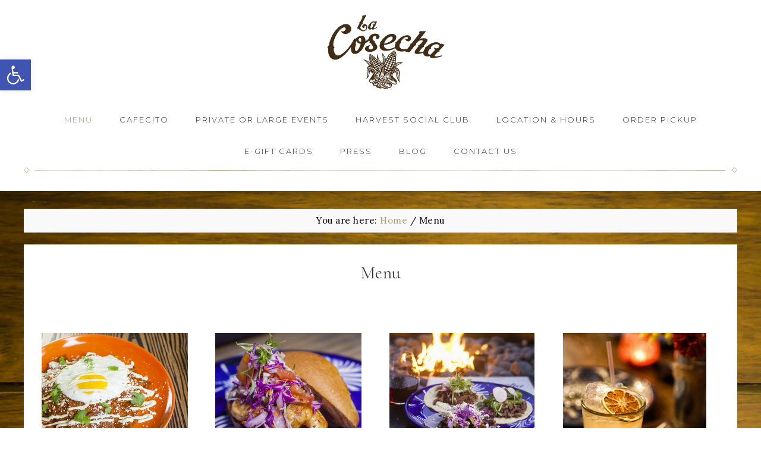

--- FILE ---
content_type: text/css
request_url: http://lacosechasacramento.com/wp-content/plugins/foodpress/assets/css/foodpress_styles.css?ver=50184b9583b6174be36df45661a018d5
body_size: 10467
content:
/*
	Default FoodPress Theme
	@version 1.4
*/

/*-- General styles go here --*/
	.marl20{margin-left:20px}
	.mart5{margin-top:5px} .mart10{margin-top:10px} .mart15{margin-top:15px} .mart20{margin-top:20px} .mart25{margin-top:25px} .mart30{margin-top:30px} .mart40{margin-top:40px} .mart50{margin-top:50px}
	.marb5{margin-bottom:5px} .marb10{margin-bottom:10px} .marb15{margin-bottom:15px} .marb20{margin-bottom:20px} .marb25{margin-bottom:25px} .marb30{margin-bottom:30px} .marb35{margin-bottom:35px} .marb40{margin-bottom:40px} .marb45{margin-bottom:45px} .marb50{margin-bottom:50px}
	.padb5{padding-bottom:5px} .padb10{padding-bottom:10px} .padb15{padding-bottom:15px} .padb20{padding-bottom:20px} .padb25{padding-bottom:25px} .padb30{padding-bottom:30px} .padb40{padding-bottom:40px} .padb50{padding-bottom:50px}
	.padt5{padding-top:5px} .padt10{padding-top:10px} .padt15{padding-top:15px} .padt20{padding-top:20px} .padt25{padding-top:25px} .padt30{padding-top:30px} .padt40{padding-top:40px} .padt50{padding-top:50px} .padt60{padding-top:60px}
	.pad5{padding:5px} .pad10{padding:10px} .pad15{padding:15px} .pad20{padding:20px} .pad25{padding:25px}
	.marl10{margin-left: 10px;}

	.tac{text-align:center}
	.fs18{font-size:18px}
	.fs24{font-size:24px}
	.fs30{font-size:30px}
	.fs90{font-size:90px}
	.fs72{font-size:72px}
	.lhe22{line-height:22px}
	.lhe24{line-height:24px}
	.rnd5{-moz-border-radius: 5px;-webkit-border-radius: 5px;border-radius: 5px;}
	.rnd8{-moz-border-radius: 8px;-webkit-border-radius: 8px;border-radius: 8px;}
	.rnd15{-moz-border-radius: 15px;-webkit-border-radius: 15px;border-radius: 15px;}
	.brbox{
		-webkit-box-sizing: border-box; /* Safari/Chrome, other WebKit */
		-moz-box-sizing: border-box;    /* Firefox, other Gecko */
		box-sizing: border-box;
	}
	.foodpress_menu{
		font-family: 'Open Sans', sans-serif;
		font-size:14px; color:#767676;
		background:#fff;
		position: relative;
	}
	.fp_menucard_content.fp_page {	position: relative;	}
	.transish, .tint, .foodpress_menu h2.tint_menu, .fp_icons i,
	.fp_featured_content, .style_ft2 .menu_info, .style_3 .fp_thumbnail,
	.style_ft3 .menu_image, .style_ft4 .menu_image, .foodpress_categories h4, .foodpress_categories h4 span{
		-webkit-transition: all .2s ease;
		-moz-transition: all .2s ease;
		-ms-transition: all .2s ease;
		-o-transition: all .2s ease;
		transition: all .2s ease;
	}
	.foodpress_menu h2.fp_menu_sub_section i, .foodpress_menu h3.dish_type i{
		margin-right: 10px; float: left;
		margin-top: 5px;
	}
	.ffgeo{font-family: georgia}
	.bordb{border-bottom:dashed thin; border-color:#e1e1e1}
	.flr{float:right;}

/* layout */
	.food_items_container {
		position:relative;
		overflow: hidden;
		display: -webkit-flex;
		display: -ms-flexbox;
		display: flex;
		-webkit-flex-wrap: wrap;
		-ms-flex-wrap: wrap;
		flex-wrap: wrap;
		}
	.fp_box.menuItem.c_33.normal_item.style_2 {
		display: -webkit-flex;
		display: -ms-flexbox;
		display: flex;
	}
	.food_items_container p, .fp_single_item_box p{margin:0;}
	.primbg{background-color:#792662;}
	.foodpress_menu .fp_menu_sub_section {
		font-family: 'Open Sans', sans-serif;
		font-weight:300;
		padding:6px 0px;
		margin:0;
		width:100%;
		/*text-indent:10px;*/
		position:relative;
	}
	.foodpress_menu h3.fp_menu_sub_section{	text-indent: 10px; 	}
	.foodpress_menu h2.fp_menu_sub_section.collapsable, .foodpress_menu.clps_dt h3.fp_menu_sub_section.collapsable{cursor: pointer;	}

	.foodpress_menu h3.collapsable .fp_menu_expand{display: none;}
	.foodpress_menu.clps_dt h3 .fp_menu_expand{display: inline-block;}

	.foodpress_menu P{margin-bottom: 0;}
	.foodpress_menu .collapsable h2.tint_menu{cursor:pointer}
	.foodpress_menu .collapsable h2.tint_menu:hover {background-color:#f7f7f7;}
	.foodpress_menu .collapsable .fp_menu_expand{display:inline-block}
	.foodpress_menu .collapsable:hover .fp_menu_expand{opacity:1;}
	h2.collapsed .fp_menu_expand, .foodpress_menu.clps_dt h3.collapsed .fp_menu_expand{background-position:left center}
	.fp_menu_expand{
		opacity:0.4;
		display:none;
		width: 18px;
		height: 25px;
		background: url(../../assets/images/arrows_colps.png) right center no-repeat;
		margin-left: 10px;
	}
	.fp_container{padding-bottom: 20px;}
	.tabbed_menu .fp_container{padding-bottom: 0px;}
	.fp_meal_type_description, .fp_term_description{
		padding-bottom: 10px;
		font-size: 14px;
	}
	.foodpress_menu .menu_last_updated {
	    margin-top: 5px;
	    padding-top: 6px;
	    font-style: normal;
	    border-top: 1px solid #eaeaea;
	    font-weight: 100;
	    color: #e1e1e1;
	}
	/* center align menu style */
		.foodpress_menu.centermenu {text-align: center;}
		.foodpress_menu.centermenu .menuItem.style_1 span.fp_price {float: none; display:table; margin: 5px auto}
		.foodpress_menu.centermenu .menuItem.style_1 a.fp_popTrig.fp_inline_btn {display: table;margin: 5px auto;}
		.foodpress_menu.centermenu h2.fp_menu_sub_section i, .foodpress_menu.centermenu h3.dish_type i{float: none;}
	.fp_box .fp_price{border-radius: 5px}

/* item elements */
	/* price */
		.fp_box .fp_price{
			color: #fff;
			padding: 2px 10px;
			margin-right: 0px;
			margin-top: -3px;
			font-family: 'Open Sans', sans-serif;
			font-size: 18px;
			font-weight: 600;
			font-style: italic;
			float: right;
		}
	/* description */
		.fp_box .menu_description {
			line-height:140%;
			font-family: 'Open Sans', sans-serif;
			font-size:13px; font-weight:300;
			font-style:italic;
		}
		.fp_box .menu_description p{margin:0px;}
	/* icons */
		.fp_icons {
			padding-top:5px;
			margin:0;
			color:#999;
			font-size:20px;
		}
		.fp_icons i{margin-right: 10px;}
		.fp_icons i:hover{opacity:0.5}
	/* thumbnail */

	.foodpress_menu h3.fp_menu_sub_section {
	    text-indent: 0px;
	    padding-left: 44px;
	}
	.dish_type.with_icons i {
	    margin-right: 0px;
	    float: none;
	    margin-top: 5px;
	    position: absolute;
	    left: 15px;
	}
	h3.secondary_type.dish_type.with_icons {
	    padding-left: 44px;
	}

	.foodpress_tab_body .fp_box.menuItem:last-of-type {
	    border-right: dashed thin;
	    border-color: #e1e1e1;
	}

	h2.with_icons i {
	    position: absolute;
	    top: 12px;
	    left: 0px;
	}

	.food_items_container.secondary_section {
	    padding-left: 47px;
	}

	h2.with_icons {
	    padding-left: 40px !important;
	}

	.fp_menudata_icon{
		margin:15px 15px;
		position: absolute;
	}
	.fp_popup_option .fp_menudata_icon i{	font-size: 26px;	}
	/* Added styles for Description Content Styles */
	.fp_inner_box h1 {
	    font-size: 28px;
	    line-height: 1;
	    margin: 4px 0px;
	    padding: 0px;
	    word-spacing: normal;
	    letter-spacing: normal;
	}
	.fp_inner_box h2 {
	    font-size: 24px;
	    margin: 4px 0px;
	    padding: 0px;
	    line-height: 1;
	    word-spacing: normal;
	    letter-spacing: normal;
	}
	.fp_inner_box h3 {
	    font-size: 20px;
	    margin: 4px 0px;
	    padding: 0px;
	    line-height: 1;
	    word-spacing: normal;
	    letter-spacing: normal;
	}
	.fp_inner_box h4 {
	    font-size: 16px;
	    margin: 4px 0px;
	    padding: 0px;
	    line-height: 1;
	    word-spacing: normal;
	    letter-spacing: normal;
	}
	.fp_inner_box h5 {
	    font-size: 14px;
	    font-weight: normal;
	    margin: 4px 0px;
	    padding: 0px;
	    line-height: 1;
	    letter-spacing: normal;
	    word-spacing: normal;
	}
	.fp_inner_box h6 {
	    font-size: 12px;
	    font-weight: normal;
	    margin: 4px 0px;
	    padding: 0px;
	    line-height: 1;
	    letter-spacing: normal;
	    word-spacing: normal;
	}
	.fp_inner_box blockquote {
	  background: #f9f9f9;
	  border-left: 10px solid #ccc;
	  margin: 1.5em 10px;
	  padding: 0.5em 10px;
	  quotes: "\201C""\201D""\2018""\2019";
	}
	.fp_inner_box blockquote:before {
	  color: #ccc;
	  content: open-quote;
	  font-size: 4em;
	  line-height: 0.1em;
	  margin-right: 0.25em;
	  vertical-align: -0.4em;
	}
	.fp_inner_box blockquote p {  display: inline;}
	.menu_description ul {    padding-left: 30px;	}
	.menu_description ol {	    padding-left: 30px;	}

/* regular items */
	.fp_box {
		position:relative;
		float:left;
		display: block;
		-webkit-transition: all .2s ease;
		-moz-transition: all .2s ease;
		-ms-transition: all .2s ease;
		-o-transition: all .2s ease;
		transition: all .2s ease;
	}

	.fp_box h3 {
		margin-top:0px;
		position: relative;
		font-family: 'Open Sans', sans-serif;
		font-weight:400; margin-bottom:5px;
		letter-spacing:0;line-height:130%;
	}
	.fp_box h5.fp_subheader, .fp_box h5.fp_additions{
		position: relative;
		font-family: 'Open Sans', sans-serif;
		font-weight: 400;
		font-style: italic;
		font-size: 16px;
		margin: 0;padding: 0;
		margin-bottom: 5px;
		letter-spacing: 0;
		line-height: 130%;
	}
	.fp_box h5.fp_additions{
		margin-top: 10px;
		font-size: 12px;
		background-color: #F1F1F1;
		padding: 6px 9px;
		border-radius: 5px;
	}

	.fp_box_special {background-color:#e0e8c6}
	.fp_box h4 {position:absolute; left:20px; top:10px; color:#637629; font-family: 'Open Sans', sans-serif; font-size:12.5px; font-weight:700;}
	.fp_inner_box{cursor: pointer;}
	.fp_pop_inner .fp_inner_box, .foodpress_main_section .fp_inner_box{cursor: default;}

	/* style 1*/
		.style_1.fp_box{
			min-height:120px;
			overflow:hidden;
			border-top:dashed thin; border-color:#e1e1e1;
			line-height: 100%
		}
		.style_1.c_100{min-height: initial;}
		.style_1 .fp_inner_box{padding: 15px;}
		.style_1 h3{margin:5px 0;}
		.style_1.c_33{height:240px;}
		.style_1.c_33 .fp_price{
			font-size: 14px;
			margin-top: 0;
			float: none;
			margin-left: 0px;
		}
		.style_1.c_50 .fp_price{
			float: none;margin-left: 0px;
		}
		.food_items_container .c_100:last-child{border-bottom: none;}

	/* style 2 */
		.style_2.fp_box{margin-bottom: 3px;}
		.style_2.fp_box .fp_inner_box{}
		.style_2.fp_box h3{position:relative;	}
		.style_2.fp_box.c_50 .fp_inner_box{min-height: 250px;}
		.style_2.fp_box.c_50 h3, .style_2.fp_box.c_33 h3{padding-top: 30px;}
		.style_2.fp_box.c_50 .fp_price,.style_2.fp_box.c_33 .fp_price{
			position: absolute;
			left: 0;top: 0;
			margin-top: 0;
		}
		.style_2.fp_box .fp_price{
			font-size: 14px;
		}
		.style_2.fp_box .fp_icons{
			display:inline-block;
			padding:0; padding-left: 10px;
		}

		/* 33% */
			.style_2.c_33 .fp_thumbnail{
				width: 100%;
				height: auto;
				border-bottom: none;
				position: relative;
				float: none;
			}
			.style_2.c_33 .menu_info{padding-left: 10px;padding-top: 10px;}
			/* .style_2.c_33:nth-child(3n+1){clear:both;} */
			.style_2.no_img .menu_info{padding-left: 10px;}


/* featured items */
	/* style 1 */
		.style_ft1 .fp_inner_box{padding: 15px;min-height: 230px;}
		.style_ft1.c_50 .fp_inner_box{min-height: 160px;}
		.style_ft1.c_100 .fp_inner_box{min-height: initial;}
		.style_ft1 h3{margin: 5px 0;}
	/* style 2 */
		.style_ft2{height: auto;}
		.style_ft2{
			background: no-repeat center center;
			-webkit-background-size: cover;
			-moz-background-size: cover;
			-o-background-size: cover;
			background-size: cover;
		}
		.style_ft2 .menu_info {
			margin:0px;
			z-index: 1;
			padding:0px;
			position:absolute;
			bottom:0px;
			left:0px;
			width:100%; height:100%;
			background-color: transparent;
		}
		.style_ft2 .menu_info:hover{
			background-color: #000;
			opacity: 0.8;
		}
		.style_ft2 .fp_inner_box{
			padding:20px;
			position: absolute;
			bottom: 0;
		}
		.style_ft2 .fp_price{
			float: none;
			display: inline-block;
			margin-bottom: 5px;
		}
		.style_ft2 .fp_inner_box h3, .style_ft2 .fp_inner_box p, .style_ft2 .fp_inner_box a{
			color: #fff;
		}
		.style_ft2 .fp_inner_box h3{
			font-weight: 700;
			font-size: 22px
		}

	/* style 3 */
		.style_ft3 .menu_info{
			position: relative;
		}
		.style_ft3 .menu_image{
			height:125px;
			background: no-repeat center center;
			-webkit-background-size: cover;
			-moz-background-size: cover;
			-o-background-size: cover;
			background-size: cover;
		}
		.style_ft3 .fp_price{
			float: none;
			display: inline-block;
			margin-bottom: 5px;
			margin-top: 0px;
		}
		.style_ft3{border-bottom: dashed thin #e1e1e1;}
		.style_ft3.no_img .menu_image{height: 40px;}
		.style_ft3.c_50 .fp_inner_box{min-height: 130px;}
		.style_ft3.c_33 .fp_inner_box{min-height: 170px;}
		.style_ft3 .fp_inner_box{padding:15px;}
		.style_ft3.c_33{min-height: 350px;}

	/* style 4 */
		.style_ft4{border-bottom: dashed thin #e1e1e1;}
		.style_ft4 .menu_image{
			position: absolute;
			height: 100%;
			width: 60%;
			background: no-repeat center center;
			-webkit-background-size: cover;
			-moz-background-size: cover;
			-o-background-size: cover;
			background-size: cover;
		}
		.style_ft4 .menu_info{padding-left: 60%;}
		.style_ft4 .menu_info .fp_inner_box{
			padding: 10px;
		}
		.style_ft4 .fp_price{
			margin-bottom: 6px;
			float: none;
			margin-top: 0;
			display: inline-block;
		}
		.style_ft4.c_33 .menu_image{width: 40%;height: 75px;}
		.style_ft4.c_33 .menu_info{padding-left: 40%;min-height: 270px}
		.style_ft4.c_50 .menu_image{width: 40%;}
		.style_ft4.c_50 .menu_info{padding-left: 40%;min-height: 200px;}
		.style_ft4.no_img .menu_info{padding-left: 0;}
		.style_ft4.c_33:nth-child(3n+2),.style_ft4.c_33:nth-child(3n+1){border-right:dashed thin #e1e1e1;}

/* single item */
	.fp_single_item_box .fp_box{width: 100%;}
	.fp_single_item_box .fp_box.style_1{border-bottom: dashed thin #e1e1e1;;}

/* column width */
	.c_33{width:33.3%;}
	.c_50{width:50%; box-sizing:border-box;}
	.c_100{width:100%;}

/* button */
	.fp_bnt.mt{margin-top:4px;}
	.fp_bnt, button.fp_bnt{
		background:#792662;
		color:#fff;
		font-family: 'Open Sans', sans-serif;
		font-size:14px;
		font-weight:700;
		font-style:normal; cursor:pointer;
		display:inline-block;
		padding:3px 10px;
		text-transform:uppercase;
		border-radius: 4px;
		text-decoration: none;
	}
	.fp_bnt:hover{
		background:#92417b;
		text-decoration:none;
		color: #fff;
	}
	/* light green button*/
	.fp_bnt.fpsec{background-color: #e9f6c3;color: #a6be5c;}
	.fp_bnt.fpsec:hover{background-color: #fff;color: #a6be5c;}

	.fp_inline_btn, .ftone_btn, .fp_btn_cur, .fp_popTrig{	cursor:pointer;}

/* single menu item */
/* borders */
	.fp_box.style_1{
		border:dashed thin #e1e1e1;
		border-bottom: none;
		border-right:none;
		box-sizing:border-box;
	}
	.fp_box.c_50.style_1:nth-child(2n+1){border-left: none;}
	.fp_box.c_33.style_1:nth-child(3n+1){border-left: none;}

	.fp_box.style_ft1{border:dashed thin #e1e1e1; border-bottom: none;border-right: none;}
	.fp_box.style_ft1.c_50:nth-child(2n+1){border-left: none;}
	.fp_box.style_ft1.c_33:nth-child(3n+1){border-left: none;}

	.fp_box.style_1.c_100{border-right:dashed thin #e1e1e1;box-sizing: border-box;}

	.style_ft3.c_50:nth-child(2n+1){border-right:dashed thin #e1e1e1;}
	.style_ft3.c_33:nth-child(3n+1),.style_ft3.c_33:nth-child(3n+2){border-right:dashed thin #e1e1e1;}

/* popup */
	#fp_close {
		position: absolute;
		top: 0;
		left: 0;
		z-index: 90001;
		margin: -14px 0 0 -14px;
		color: #cfcfcf;
		border-radius: 50%;
		padding: 5px;
		text-align: center;
		line-height: 100%;
		font-size: 22px;
		cursor: pointer;
		font-family: 'Open Sans', sans-serif;
		font-weight: 200;
		box-sizing: content-box;
		border: solid 1px;
		height: 18px;
		width: 18px;
		background: #fff;
	}
	#fp_close i{
		line-height: 100%;
		position: absolute;
		left: 6px;
		top: 3px;
	}
	#fp_close:hover{text-decoration:none;
		color:#aaaaaa;
	}
	#fp_popup{
		position:absolute;
		z-index:990000;
		width: 100%;
		height: 100%;
		top: 0;
		left: 0;
	}
	#fp_popup_bg{
		position:fixed;
		width:100%; height:100%;
		top:0; left:0;
		background-color: rgb(0, 0, 0);
		background-color:rgba(0, 0, 0, 0.6);
		filter:progid:DXImageTransform.Microsoft.gradient(startColorstr=#99000000, endColorstr=#99000000);
	    /* For IE 8*/
	    -ms-filter: "progid:DXImageTransform.Microsoft.gradient(startColorstr=#99000000, endColorstr=#99000000)";
		z-index:980000;
	}

	/* popup spinner */
		.spinner {
		  margin: 140px auto 0;
		  width: 70px;
		  text-align: center;
		}

		.spinner > div {
		  width: 18px;
		  height: 18px;
		  background-color: #fff;
		  border-radius: 100%;
		  display: inline-block;
		  -webkit-animation: bouncedelay 1.4s infinite ease-in-out;
		  animation: bouncedelay 1.4s infinite ease-in-out;
		  /* Prevent first frame from flickering when animation starts */
		  -webkit-animation-fill-mode: both;
		  animation-fill-mode: both;
		}

		.spinner .bounce1 {
		  -webkit-animation-delay: -0.32s;
		  animation-delay: -0.32s;
		}

		.spinner .bounce2 {
		  -webkit-animation-delay: -0.16s;
		  animation-delay: -0.16s;
		}

		@-webkit-keyframes bouncedelay {
		  0%, 80%, 100% { -webkit-transform: scale(0.0) }
		  40% { -webkit-transform: scale(1.0) }
		}

		@keyframes bouncedelay {
		  0%, 80%, 100% {
		    transform: scale(0.0);
		    -webkit-transform: scale(0.0);
		  } 40% {
		    transform: scale(1.0);
		    -webkit-transform: scale(1.0);
		  }
		}
	.fp_popup {
	  position: relative;
	  width: 95%;
	  max-width: 600px;
	  margin: 60px auto;
	  top: 0px;
	  bottom: 0px;
	  background: transparent;
	}
	.fp_pop_inner{
		-webkit-box-shadow: 1px 1px 10px 1px #3c3c3c;
		box-shadow: 1px 1px 10px 1px #3c3c3c;
		border-radius: 5px;
		overflow: hidden;
		background-color: #ffffff;
	}
	.fp_menucard_content .fp_inner_box{padding:15px 20px 15px;}
	.fp_menucard_content .iconrow .fp_inner_box{padding-left: 70px;}

	.fp_menucard_content .fp_menu_type{
		font: 12px 'open sans', arial;
		margin:0;
		text-transform: uppercase;
		color:#999;
		padding: 3px 0;
	}
	.fp_menucard_content .fp_menu_type span{
		background-color: #C7C7C7; color:#fff; padding: 3px 6px;margin-right: 5px; border-radius: 5px;
		display: inline-block;
	}
	.fp_menucard_content h3 {
		font-family: 'Open Sans', sans-serif;
		font-weight:400;
		margin:0px;letter-spacing:0;line-height:130%;
	}
	.fp_menucard_content p{
		font-family: 'Open Sans', sans-serif;
		font-size:14px;
		font-weight:normal;
		font-style:italic;
		line-height:130%;
		margin:0;
	}
	.fp_menucard_content p.menu_additional_details{
		color:#767676;
		border-top:1px solid #eaeaea;
		padding-top: 5px;
	}
	.fp_menucard_content .ffgeo p{font-family: georgia;}
	.fp_menucard_content .menu_description, .fp_text{
		font-family: 'Open Sans', sans-serif;
		font-size:14px; font-weight:300;
		color:#767676;
		line-height: 140%;
	}
	.fp_menucard_content .menu_description {margin:0px;}
	.fp_menucard_content .menu_description p{
		margin:0px;
		line-height:140%;
		padding-bottom: 8px;
	}
	.fp_popup_option {
		width:100%;
		border-top:dashed thin; border-color:#C7C7C7;
	}
	.fp_popup_option i {
		float:left;
		margin:0px 6px 0px 0px;
		line-height: 100%;
	}
	.fp_popup_option_title {
		font-family: 'Open Sans', sans-serif;
		font-weight:600;
		margin:0px;
		text-transform:uppercase;
		padding-bottom:5px;
		font-size: 22px;
		color: #767676;
	}
	.entry-content h4.fp_popup_option_title{margin: 0;}
	.fp_text {float:none; margin-bottom: 10px}
	.fp_text ul{list-style-type:disc;}
	.fp_text li{margin-left: 20px;}
	.fp_menucard_content .fp_pop_headerS:hover{
		background-color: rgba(0, 0, 0, 0.2);
		opacity: 0.7
	}
	.fp_menucard_content .fp_pop_headerS{
		position: relative;
		padding-top: 100px; padding-bottom: 40px;
		text-align: center;
		width: 100%;
		min-height: 300px;
		background-color: rgba(0, 0, 0, 0.57);
		box-sizing:border-box;
		-webkit-transition: all .2s ease;
		-moz-transition: all .2s ease;
		-ms-transition: all .2s ease;
		-o-transition: all .2s ease;
		transition: all .2s ease;
	}
	.fp_menucard_content .fp_popup_img.noimg .fp_pop_headerS{
		padding: 35px 0;
		min-height: 100%;
	}
	.fp_menucard_content .fp_popup_img_title, .fp_menucard_content .fp_popup_img_subtitle{
		width:100%;
		padding:0 50px;
		text-align: center;
		font-family: 'Open Sans', sans-serif;
		font-size:30px;
		font-weight:600 ;
		color: #fff;
		display: inline-block;
		margin-bottom: 10px;
		box-sizing:border-box;
	}
	.fp_menucard_content .fp_popup_img_subtitle{font-size: 18px;}
	.fp_menucard_content .fp_popup_img_price {
		background-color:#7a2662;
		padding:6px 9px;
		font-family: 'Open Sans', sans-serif;
		font-size:26px;
		font-weight:600 ;
		font-style:italic;
		margin: 0 auto;
		display: inline-block;
		border-radius: 5px
	}
	.fp_text ul{padding-left: 0; margin-top: 3px;margin-bottom: 10px;}
	.popupInfofooter{background-color:#f3f1f2}

/* spice meter for popup */
	.fp_menucard_content .fp_spicebox{
		height:52px;
		width:100%;
		margin:0; padding:0;
		overflow: hidden;
	}
	.spice_before, .spice_this, .spice_after,
	.fp_menucard_content .spice_before p,.fp_menucard_content .spice_after p{
		float:left;display:block;height:52px;
		margin:0;
	}
	.fp_menucard_content .spice_before{width:40px;}
	.fp_menucard_content .spice_after{width:40px;float: right;background-color: #ff490c;}
	.spice_this p{
		background: url(../../assets/images/icons/spice_flame.png) top left no-repeat;
		color:#fff;
		margin:8px 15px;
		padding:7px 30px;
		font:700 16px 'open sans';
		text-transform: uppercase;
	}
	.spice_before.spix_1 p, .spice_after.spix_1 p{width:100%;}
	.spice_before.spix_2 p, .spice_after.spix_2 p{width:50%;}
	.spice_before.spix_3 p,.spice_after.spix_3 p{width:33.3%;}
	.spice_before.spix_4 p,.spice_after.spix_4 p{width:25%;}
	.spix_1{background-color: #2ea71a;}
	.spix_2{background-color: #a5c812;}
	.spix_3{background-color: #face0c;}
	.spix_4{background-color: #ff960c;}
	.spix_5{background-color: #ff490c;}

/* spice meter v2 */
	.fp_popup_option .fp_popup_option_title.spicemeter2 dt{
		opacity: 0.3; display: inline-block;
	}
	.fp_popup_option .fp_popup_option_title.spicemeter2{position: relative;}
	.fp_popup_option .fp_popup_option_title.spicemeter2 span{
		display: inline-block; width: 140px;
		background-color: #E6E6E6;
		border-radius: 8px;
		height: 12px;
		margin-left: 15px;
		overflow: hidden;
		position: relative;
	}
	.fp_popup_option .fp_popup_option_title.spicemeter2 span em{
		display: inline-block;
		background-color: #FF490C;
		height: 100%;
		position: absolute; top: 0;
	}

/* nutritions */
	.fp_nutritions p{
		float:left; width:50%;
		padding:0; margin:0;
		font-style:normal;
		text-transform: uppercase;
		line-height: 140%;
		color: #999999;
	}
.feat_box{overflow:hidden}
.clear{clear:both}

/* Widget */
	.foodpress_widget .fp_box{float: none;}

/* scroll menu */
	.foodpress_scroll_sections {
		display: block;
		width: 150px;
		border: 1px solid #EAEAEA;
		border-radius: 5px;
		position: absolute;
	}
	.foodpress_scroll_sections.top{position: fixed; top:20px;}
	.foodpress_scroll_sections.bottom{ bottom:20px;}
	.foodpress_scroll_sections h4{
		margin: 0; padding: 6px 8px;
		border-bottom: 1px solid #EAEAEA;
		cursor: pointer;
	}
	.foodpress_scroll_sections h4:hover{
		background-color: #eaeaea; color: #fff
	}
	.foodpress_scroll_section_body{
		display: block;
		padding-left: 160px
	}
	.foodpress_scroll_section_body h4{margin: 0;
		border-bottom: 2px solid #EAEAEA;
		padding-bottom: 5px;
	}
	.foodpress_scroll_section_body h4 i{margin-right: 10px;}
	.foodpress_scroll_section_body .fp_meal_type_description{
		padding-top: 8px;
		border-bottom: 2px solid #EAEAEA;
		font-style: italic;
	}

/* tabbed menu */
	.tabbed_menu .foodpress_tabs {margin-bottom: 15px;	}
	.tabbed_menu .foodpress_tabs h4{
		cursor: pointer;
		margin: 0;
		border:1px solid #e1e1e1;
		margin-right:-1px;
		padding: 4px 8px 2px;
		font-size: 16px;
		font-weight: normal;
		display: inline-block;
	}
	.tabbed_menu .foodpress_tabs h4:first-child{border-top-left-radius: 5px; border-bottom-left-radius: 5px;}
	.tabbed_menu .foodpress_tabs h4:last-child{border-top-right-radius: 5px; border-bottom-right-radius: 5px;}
	.tabbed_menu .foodpress_tabs h4 i{margin-right: 10px;}

	.tabbed_menu .foodpress_tab_body .food_items_container{
		border:1px solid #e1e1e1;
		margin-top: 10px;
		border-radius: 5px;
	}
	.tabbed_menu .foodpress_tab_body .fp_meal_type_description{padding-bottom: 0;}
	.tabbed_menu .foodpress_tabs h4:hover{
		opacity:0.6;
	}
	.tabbed_menu .foodpress_tabs h4.focused{
		background-color: #e1e1e1;
		color: #fff;
	}
	.tabbed_menu .fp_container p.fp_meal_type_description{
		font-style: italic;
		padding: 0 5px;
	}

/* categorized menu styles */
	.foodpress_menu.box_cats{overflow: hidden; width: 100%;}
	.foodpress_menu.box_cats .foodpress_categories h4:hover{opacity: 0.9}
	.foodpress_menu.box_cats .foodpress_categories h4{
		background-color: #7a2662;
		color: #fff;
		text-align: center;
		padding: 50px 0;
		cursor: pointer;
		display: inline-block;
		width: 50%;
		box-sizing:border-box; border-right:1px solid #fff;
		text-transform: uppercase;
		font-size: 18px;
		position: relative;
		min-height: 250px;
		font-family: 'Open Sans', sans-serif;
		font-weight: 300;
		margin: 0 0 -3px 0;
		overflow:hidden;
	}
	.foodpress_menu.box_cats .fp_content .foodpress_tab_content{ border:1px solid #F1F1F1;}
	.foodpress_menu.box_cats .fp_content, .foodpress_menu.box_cats .foodpress_categories{
		float: left;
	}
	.foodpress_menu.box_cats .fp_container, .foodpress_menu.box_cats h2.fp_menu_sub_section{display: none;}

	.foodpress_menu.box_cats .foodpress_categories h4 p.fp_meal_type_description{
		font-style: italic;
		text-transform: none;
		padding: 15px 20px 0; margin: 0;
		position: absolute;
		width: 100%;
		box-sizing:border-box;
	}
	.foodpress_menu.box_cats .foodpress_categories h4 i{
		display: block;
		float: none;
		font-size: 54px;
	}
	.foodpress_menu.box_cats span.fp_backto_cats i:hover{opacity: 1}
	.foodpress_menu.box_cats span.fp_backto_cats, .foodpress_menu.box_cats span.fp_category_subtitle{
		padding: 5px;
		font-size: 16px;
		font-style: italic;
		cursor: pointer;
		padding-left: 40px;
		position: relative;
		display: inline-block;
		width: 100%;
		text-align: left;
		background-color: #955181;
		color: #fff;
	}
	.foodpress_menu.box_cats span.fp_backto_cats i {opacity: 0.6;}
	.foodpress_menu.box_cats span.fp_backto_cats i:before {
		content: "\f137";
		display: inline-block;
		font-family: FP_FontAwesome;
		font-style: normal;
		font-weight: bold;
		line-height: 1;
		-webkit-font-smoothing: antialiased;
		-moz-osx-font-smoothing: grayscale;
		position: absolute;
		left: 8px;
		/* margin-top: 5px; */
		margin-left: 1px;
		/* margin-top: 0px; */
		font-size: 18px;
		margin-top: -2px;
		top: 10px;
	}
	.foodpress_menu.box_cats span.fp_category_subtitle{
		background-color: #888888; font-size: 18px;
	}
	.box_cats .foodpress_categories h4 span.mtimg{
		background-repeat: no-repeat;
		background-position: center center;
		-webkit-background-size: fixed;
		background-size: fixed;
	  -webkit-background-size: cover;
	  -moz-background-size: cover;
	  -o-background-size: cover;
	  background-size: cover;
	  	display: block;
	  	position: absolute;
	  	height: 100%; width: 100%;
	  	top: 0;
	  	opacity: 0.0;
	}
	.box_cats .foodpress_categories h4:hover span.mtimg{opacity: 0.4;}

/* reservation form styles */
	/* general */
		#fp_make_res{
			margin:0px auto;
			position:absolute;
			top:150px;
			display: none;
			width: 100%;
			box-sizing:border-box;
			z-index: 9999;
			color:#fff;
			text-align: center;
		}
		#ui-datepicker-div{z-index: 99999!important;}
		#fp_make_res .inside{
			margin: 0 auto;
			width:80%;
			position:relative;
			display: block;
			max-width:600px;
		}
		.fpres_bg.success{background-color: #7A9E6B;}
		.fpres_bg{
			display: none;
			position: fixed;
			height: 100%;
			width: 100%;
			background-color: #8a2945;
			top: 0;
			z-index: 9000;
		}
		#fp_make_res .divider{
			border-top:1px solid #fff;
			opacity: 0.2; margin:0 0 20px; padding: 0;
		}
		#fp_make_res .reservation_section input, #fp_make_res .reservation_section select, #fp_make_res .reservation_section textarea{
			border: 1px solid #fff;
		}
		.form_section_1 p{margin: 0 5px;display: inline-block; width: auto; padding: 0;}
		.form_section_1 p span{display: block; text-align: center;padding-bottom: 5px;}
		.form_section_1 p input{margin-bottom: 5px;}
		.form_section_1 p input, .form_section_1 p select, .form_section_2 input, .form_section_2 select,.form_section_2 textarea{
			-moz-border-radius: 4px;
			-webkit-border-radius: 4px;
			border-radius: 4px;
			color: #fff;
			-webkit-transition: .05s border-color ease-in-out;
			transition: .05s border-color ease-in-out;
			padding: 10px;
			text-align: center;
			border:none;
			line-height: 100%
		}

		.form_section_1 p input, .form_section_1 p select{
			background-color: rgba(255, 255, 255, 0.3);
		}
		.form_section_1 p select{padding: 9px}
		.form_section_1 p select option,.form_section_2 p select option{color:#3d3d3d;}
		.form_section_1{padding-bottom: 25px; text-align: center;}


		.form_section_2{text-align: center;}
		.reservation_section .form_section_2 input {font-size: 16px;}
		.form_section_2 input::-webkit-input-placeholder{color:#ffffff }
		.form_section_2 input:-moz-input-placeholder{color:#ffffff }
		.form_section_2 input::-moz-input-placeholder{color: #ffffff}
		.form_section_2 input:-ms-input-placeholder{color: #ffffff}
		.form_section_2 input, .form_section_2 select,
		.form_section_2 textarea{
			background-color: rgba(255, 255, 255, 0.2);
			text-align: left;
			width: 375px;
			padding: 6px 10px;
		}
			.form_section_2 textarea{width: 100%;height: 70px;}
			.form_section_2 input[type=checkbox]{
				width: 20px;
			}
		.form_section_2 p{ margin: 0;padding-bottom: 10px; }
		.form_section_2 #fp_reservation_submit{ margin-top: 25px;}
		.form_section_2 label{display: block; padding: 5px 0 5px; margin: 0;		}
		.form_section_1 .size input{width: 70px;}

		.fp_res_input_icon_calendar, .fp_res_input_icon_clock{
			-webkit-border-radius: 4px;
			-moz-border-radius: 4px;
			border-radius: 4px;
			background-color: #b184a4;
			color: #fff;
			-webkit-transition: .05s border-color ease-in-out;
			transition: .05s border-color ease-in-out;
			padding: 10px;
			text-align: center;
			border-color:none;
			border:none;
		}
		.reservation_section .fpres_form_datetime .fp_res_input_icon_calendar {
			padding-left:40px;
			background-image:url(../../assets/images/reservation-form/fp-res-cal-icon.png);
			background-position:10px center;
			background-repeat:no-repeat;
			}
		.reservation_section .fpres_form_datetime .fp_res_input_icon_clock {
			padding-left:40px;
			background-image:url(../images/reservation-form/fp-res-clock-icon.png);
			background-position:10px center;
			background-repeat:no-repeat;
			}
			[placeholder]:focus::-webkit-input-placeholder {
			  transition: opacity 0.5s 0.5s ease;
			  opacity: 0;
			  color:#bdbdbd;
		}
		.fp_res_short_input {font-size:16px; font-weight:100; max-width:160px;}
		.fp_res_short_input::-webkit-input-placeholder{color: #fff;}
		.fp_res_short_input:-moz-placeholder {color: #fff;}
		.fp_res_short_input::-moz-placeholder {color: #fff;}
		.fp_res_short_input:-ms-input-placeholder{color: #fff;}

		#fp_make_res.loading .inside{opacity: 0.3}
		#fp_make_res.loading{
			background:url(../images/fp-loader.gif) center center no-repeat;
		}
		#fp_make_res .inside .resinput.error, #fp_make_res .reservation_section .form_section_2 input.error{
			border:1px solid #FF9757
		}
		#fp_make_res p, #fp_make_res{line-height: 1.5}
		.form_section_2 span.resf_phone_valid.hide{display: none;}

	/* onpage reservation form */
		#fp_make_res.onpage.success{
			background-color: #B0CA8A;
		}
		#fp_make_res.onpage {
		    position: relative;
		    top: auto;
		    display: block;
		    color: #000;
		    padding: 25px 15px 35px;
		    border-radius: 0px;
		    border: solid 1px #f1f1f1;
		    z-index: 0;
		}
		#fp_make_res.onpage .inside{
			max-width:100%; width: 90%;
		}
		#fp_make_res.onpage #fp_close{display: none;}
		#fp_make_res.onpage .divider{border:1px dashed #3d3d3d;}
		#fp_make_res.onpage .form_section_1 p input, #fp_make_res.onpage .form_section_1 p select{
			color: #ffffff;
			border:1px solid #D0D0D0;
		}
		#fp_make_res.onpage .form_section_2 input, #fp_make_res.onpage .form_section_2 select, #fp_make_res.onpage .form_section_2 textarea{
			color: #ffffff;
			border:1px solid #D0D0D0;
		}
		.form_section_2 input::-webkit-input-placeholder,
		.form_section_2 textarea::-webkit-input-placeholder{
			color: #ffffff;
		}

		#fp_make_res.onpage .form_section_2 #fp_reservation_submit{
			background-color: #7a2662;
			color: #fff;
		}
		#fp_make_res.onpage .form_message .error{
			color: #fff;
			margin: 0 -44px;
		}
		#fp_make_res.onpage .terms a{color: #3d3d3d;}

	/* lightbox version 2 */
		.fplbclose{
			position:absolute;
			top:0;right:0;
			z-index:90001;
			margin:-14px -14px 0 0 ;
			color:#666666;
			background-color:#000;
			border-radius:50%;
			padding:5px;
			height:28px;width:28px;
			text-align:center;
			line-height:90%;
			font-size:28px;
			cursor:pointer;
			font-family: 'Open Sans', sans-serif; font-weight:300;
			box-sizing:content-box;
			-moz-box-sizing:content-box;
		}
		.fplbclose:hover{text-decoration:none;color:#cfcfcf;}
		.fp_popup.fp_lightbox{
			overflow-x: hidden;
	   	 	overflow-y: auto;
	   	 	background-color: rgba(61, 61, 61, 0.8);
	   	 	position: fixed;
		    top: 0;
		    right: 0;
		    bottom: 0;
		    left: 0;
		    z-index: 95000;
		    padding-right: 17px;
		    padding-left: 17px;
		    max-width: 100%;
		    width: 100%;
		    margin: 0;
		    -webkit-box-sizing: border-box;
    		-moz-box-sizing: border-box;
    		box-sizing: border-box;
		}
		/* when loading */
			.fp_popup.fp_lightbox.loading{
				background-image:url(../images/fp-loader.gif);
				background-position:center center;
				background-repeat:no-repeat;
			}
			.fp_popup.fp_lightbox.loading .fp_lightbox_content{
				display: none;
			}
		.fp_content_in{
			display: table;
		    height: 100%;
		    width: 100%;
		}
		.fp_content_inin{
			display: table-cell;
		    vertical-align: middle;
		    position: relative;
		    width: 600px;
		    margin: 40px auto;
		}
		.fp_lightbox_content{
			width: 100%;
			margin: 60px auto;
			max-width: 650px;
			position: relative;
		}
		.fp_lightbox{
			opacity: 0;
		    -webkit-transition: opacity .15s linear;
		    -o-transition: opacity .15s linear;
		    transition: opacity .15s linear;
		    visibility: hidden;
		}
		.fp_lightbox.show, .fp_lightbox.view{
			opacity: 1;
    		visibility: visible;
		}
		.fp_lightbox_content{
			-webkit-transform: translateY(20%);
		    -moz-transform: translateY(20%);
		    -ms-transform: translateY(20%);
		    transform: translateY(20%);
		    opacity: 0;
		    -webkit-transition: all 0.5s;
		    -moz-transition: all 0.5s;
		    transition: all 0.5s;
		}
		.fp_lightbox.show .fp_lightbox_content{
			-webkit-transform: translateY(0);
		    -moz-transform: translateY(0);
		    -ms-transform: translateY(0);
		    transform: translateY(0);
		    opacity: 1;
		}

		body.fp_overflow{overflow: hidden;}
		html.fp_overflow{overflow-y:initial;}

	/* form messages */
		#fp_make_res .terms{
			font-size: 12px;
			font-style: italic;
			padding-top: 10px;
			opacity: 0.6;
		}
		#fp_make_res .terms a{
			color: #fff;
			text-decoration: underline;
		}
		#fp_make_res .form_message p{ margin:0 0 24px;}
		#fp_make_res .form_message{
			text-align: center;
			padding-top: 20px;
		}
		#fp_make_res .form_message .fp_res_success{display: none;}
		.fp_res_success_icon:before{
			content: '';
			display: block;
			position: absolute;
			top: 50%;
			left: 50%;
			margin: -5px 0 0 -6px;
			height: 4px;
			width: 8px;
			border: solid #fff;
			border-width: 0 0 4px 4px;
			-webkit-transform: rotate(-45deg);
			-moz-transform: rotate(-45deg);
			-ms-transform: rotate(-45deg);
			-o-transform: rotate(-45deg);
			transform: rotate(-45deg);
			box-sizing:initial;
			-webkit-box-sizing:initial;
		}
		.fp_res_success_icon{
			position: relative;
			display: inline-block;
			vertical-align: top;
			margin-bottom: 15px;
			width: 33px;
			height: 33px;
			border: 2px solid #fff;
			border-radius: 50%;
		}
		.fp_res_success_title{font-size: 24px;		}
		#fp_make_res .form_message .error{
			margin: 0; padding: 10px;
			background-color: rgb(195, 101, 101)
		}
		.reservation_info span{display: block;}

	/* form fonts */
		#fp_make_res .title, #fp_make_res .subtitle{text-align: center;	margin: 0;padding: 0;}
		#fp_make_res .title{font-size: 30px;padding-bottom: 10px;}
		#fp_make_res .subtitle{
			font-size: 16px;
			font-family: 'georgia', 'times new roman';
			font-style: italic; opacity: 0.7; padding-bottom: 15px;
		}

	/* reservation button */
		#ui-datepicker-div{	font-size: 13px;}
		.fp_res_button {
			width: 100%;
			background-color: #7a2662;
			-moz-border-radius: 4px;
			-webkit-border-radius: 4px;
			border-radius: 4px;
			padding: 30px 0px;
			-webkit-transition: all .2s ease;
			-moz-transition: all .2s ease;
			-ms-transition: all .2s ease;
			-o-transition: all .2s ease;
			transition: all .2s ease;
			text-align: center;
			margin: 50px auto;
		}
		.fp_res_button:hover {cursor:pointer; background-color:#8f3174}
		.fp_res_button p{
			padding: 0; margin: 0;
		}
		.fp_res_t1 {color:#fff; font-size:22px; font-weight:600; text-transform:uppercase}
		.fp_res_t2 {color:#fff; opacity:0.7; font-size:14px; font-style:italic; font-weight:100; padding-top:20px}

		#fp_res_modal p, #fp_reservation_submit, .fp_res_next{
			transition: all 0.2s ease-in-out;
			-moz-transition: all 0.2s ease-in-out;
			-webkit-transition: all 0.2s ease-in-out;
		}
		#fp_make_res #fp_close:hover{opacity: 1}
		#fp_make_res #fp_close{
			right:0; left: auto;background-color: transparent;
			opacity: 0.3; color: #fff;
		}
	/* submit button */
		.fp_res_cf .bottom_step{text-align: center; padding: 15px 0;}
		#fp_reservation_submit{cursor: pointer;text-decoration: none;}
		#fp_reservation_submit, .fp_res_next{
			background: transparent;
			border:1px solid rgba(255, 255, 255, 0.23);
			border-radius:5px;
			padding: 8px 13px;
			display: inline-block;
			line-height: 110%;
			color: #fff;
			font-size: 16px;
		}
		#fp_reservation_submit:hover, .fp_res_next:hover{
			background: rgba(255, 255, 255, 0.23);
		}
		#fp_res_modal .footer p.fp_btn{color: #fff; text-align: right;
			cursor: pointer
		}

	/* form validation */
		.validation span {
			background: url(../images/captcha.png) top left no-repeat;
			width: 95px;
			height: 20px;
			display: block;
			margin: 10px auto;
		}
		.validation.code_1 span{background-position: 0 0px;}
		.validation.code_2 span{background-position: 0 -25px;}
		.validation.code_3 span{background-position: 0 -50px;}
		.validation.code_4 span{background-position: 0 -75px;}
		.validation.code_5 span{background-position: 0 -100px;}
		.validation.code_6 span{background-position: 0 -125px;}
		.validation.code_7 span{background-position: 0 -145px;}
		.validation input{
			display: inline-block;
		}

	/* mobile or smaller view */
		@media (max-width: 500px){
			.form_section_2 input, .form_section_2 select{
				width: 90%;
			}
			.fplbclose{ padding: 0; height: 60px; width: 60px; line-height: 60px; font-size: 36px; }
		}

/* Added styles from July 16, 2015 */
	.fp_box .menu_description h4 {
	  position: relative;
	  color: inherit;
	  left: inherit;
	  top: inherit;
	  font-size: inherit;
	  font-weight: inherit;
	  margin:0px;
	  padding:0px;
	}
	.fp_box.menuItem.c_100.normal_item.style_2 .menu_info h3 {
	  padding: 4px 0px 0px 10px;
	}
	.fp_box.menuItem.c_100.normal_item.style_2 .menu_info .menu_description {
	  padding-left: 10px;
	}
	.style_2.fp_box .fp_price {
	  font-size: 14px;
	  position: absolute;
	  top: 7px;
	  right: 4px;
	}
	.fp_box.menuItem.c_100.normal_item.style_2 {
	  margin-bottom: 0px;
	}
	.fp_box.menuItem.c_100.normal_item.style_2 .fp_subheader {
	  padding-left: 10px;
	}
	.fp_box.menuItem.c_100.normal_item.style_2 img.new_fp_thumb {
	  float: left;
	  width: 30%;
	  box-shadow: none;
	  border: solid 5px transparent;
	  box-sizing: border-box;
	}
	.fp_box.menuItem.c_100.normal_item.style_2 .menu_info {
		width: 70%;	float: left;
	}
	.fp_box.menuItem.c_100.normal_item.style_2 .menu_info h3 {
		max-width: 200px;
	}
	.style_2.fp_box.c_50 .fp_price, .style_2.fp_box.c_33 .fp_price {
	  position: relative;
	  float: left;
	}
	.style_2.fp_box.c_50 h3, .style_2.fp_box.c_33 h3 {
	  padding-top: 5px;
	}
	.fp_box.menuItem.c_50.normal_item.style_2 .menu_info {
		padding: 10px;
	}
	.fp_box.menuItem.c_50.normal_item.style_2 img.new_fp_thumb {
	  box-shadow: none;
	  width: 100%;
	  border: solid 5px transparent;
	  box-sizing: border-box;
	}
	.fp_box.menuItem.c_33.normal_item.style_2 {
	  margin-bottom: 0px;
	}
	.fp_box.menuItem.c_33.normal_item.style_2 .menu_info {
	  padding-bottom: 20px;
	}
	.new_ft2_layout.fp_box.menuItem.c_100.ft_item.style_ft2 .new_ft_img2 img {
	  box-shadow: none;
	  width: 100%;
	  height: auto;
	}
	.new_ft2_layout.fp_box.menuItem.c_100.ft_item.style_ft2 {
	  line-height: 0;   margin-bottom: 5px;
	}
	.style_ft2 .fp_inner_box {  line-height: 1.5;	}
	.new_ft_img3 {  position: relative;	}
	.new_ft3_layout.fp_box.menuItem.c_100.ft_item.style_ft3 .new_ft_img3 img {
	  box-shadow: none;
	}
	.new_ft_img3 span.fp_price {
	  position: absolute;
	  bottom: 20px;
	  left: 17px;
	}
	.new_ft3_layout.fp_box.menuItem.c_100.ft_item.style_ft3 {
	  border-bottom: none;
	}
	.fp_box.menuItem.c_100.normal_item.style_1 { border: none;	}
	.fp_box.menuItem.c_100.ft_item.style_2 .fp_inner_box .fp_thumbnail.new_fp_thumbnail img {
	  width: 100%;
	  height: auto;
	  box-shadow: none;
	  border-radius: 0px;
	}
	.fp_inner_box a.onpage_fpAddToCart.fp_bnt.single_add_to_cart_button.button.alt {
	  margin-left: 10px;
	  padding: 5px;
	  font-size: 11px;
	}

	.fp_box.menuItem.c_100.ft_item.style_2 a.onpage_fpAddToCart.fp_bnt.single_add_to_cart_button.button.alt {
	  margin: 10px 0px 20px 0px;
	}
	.fp_box.menuItem.c_100.ft_item.style_2 .menu_info {
	  padding: 10px;
	}
	.fp_box.menuItem.c_100.ft_item.style_2 h3 {
	  padding: 15px 0px 0px 0px;
	  margin: 0px;
	}
	.fp_box.menuItem.c_100.normal_item.style_2 a.onpage_fpAddToCart.fp_bnt.single_add_to_cart_button.button.alt {
	  float: none;
	}
	.new_ft2_layout.fp_box.menuItem.c_100.ft_item.style_ft2 a.onpage_fpAddToCart.fp_bnt.single_add_to_cart_button.button.alt {
	  margin-left: 0px;
	}
	.new_ft3_layout.fp_box.menuItem.c_100.ft_item.style_ft3 a.onpage_fpAddToCart.fp_bnt.single_add_to_cart_button.button.alt {
	  margin-left: 0px;
	}
	.fp_box.menuItem.c_33.normal_item.style_2 a.onpage_fpAddToCart.fp_bnt.single_add_to_cart_button.button.alt {
	  margin-left: 0px;
	}
	.fp_box.menuItem.c_33.normal_item.style_2 .fp_thumbnail.new_fp_thumbnail img {
	  box-shadow: none;
	  border-radius: 0px;
	  border: solid 5px transparent;
	  box-sizing: border-box;
	}
	.fp_popup_img.fp_header img {
	  width: 100%;
	  position: relative;
	  height: auto;
	  display: block;
	  top:0px;
	  left:0px;
	 min-height: 400px;
	}
	.fp_popup {
	  position: relative;
	  width: 95%;
	  max-width: 600px;
	  margin: 60px auto;
	  top: 0px;
	  bottom: 0px;
	  background: transparent;
	}
	.fp_menucard_content .fp_pop_headerS {
	  position: absolute;
	  padding-top: 175px;
	  padding-bottom: 0px;
	  text-align: center;
	  width: 100%;
	  /* min-height: 300px; */
	  background-color: rgba(0, 0, 0, 0.57);
	  box-sizing: border-box;
	  -webkit-transition: all .2s ease;
	  -moz-transition: all .2s ease;
	  -ms-transition: all .2s ease;
	  -o-transition: all .2s ease;
	  transition: all .2s ease;
	  top: 0px;
	  height: 400px;
	}
	.fp_popup_img.fp_header.image {
		max-height: 400px; overflow: hidden;	position: relative;
	}

/*Media Queries================================================== */
	/* Slight fix for IOS devices */
	@media only screen and (min-width: 1100px) {
		.fp_popup {max-width:600px;}
	}
	/* Smaller than standard 960 (devices and browsers) */
	@media only screen and (max-width: 960px) {
		.wrapper {width:100%}
	}
	/* Tablet Portrait size to standard 960 (devices and browsers) */
	@media only screen and (min-width: 767px) and (max-width: 1280px) {	}

	/* All Mobile Sizes (devices and browser) */
	@media only screen and (max-width: 767px) {
		.wrapper {width:100%}
		.style_1.c_50 .fp_price{
			font-size: 14px;margin-top: 0;float: none;margin-left: 7px;
		}
		.style_2.c_33{width: 50%;}
		.style_2.c_33:nth-child(3n+1){clear: none;}
		.style_2.c_33:nth-child(2n+1){clear: both;}
		.style_2.no_img .menu_info{padding-left: 10px;}
		.style_2.c_50{width: 100%;}
		.style_2.fp_box.c_50 .fp_inner_box{min-height: initial}

		.style_ft1.c_33{width: 50%;}
		.style_ft1.c_33 .fp_inner_box{min-height: 160px;}
		.style_ft1.c_33:nth-child(2n+1){border-left: none;}

		.style_ft3.c_33:nth-child(n){border-right: none;}
		.style_ft3.c_33 .fp_inner_box{min-height: initial;}
		.style_ft3.c_33{width: 100%;min-height: initial}

		.style_ft4.c_33, .style_ft4.c_50{width: 100%;}
		.style_ft4.c_33:nth-child(n){border-right: none;}
		.style_ft4.c_33 .menu_image{height: 100%;}
		.style_ft4.c_50 .menu_info,.style_ft4.c_33 .menu_info{min-height: initial;}

		.fp_popup_img.fp_header img {
		  width: 100%;
		  position: relative;
		  height: auto;
		  overflow:hidden;
		  display: block;
		  top:0px;
		  left:0px;
		  min-height: 267px;
		}
		.fp_popup_img.fp_header.image {
		  max-height: 267px;
		  overflow: hidden;
		}
		.fp_popup {
		  position: relative;
		  width: 95%;
		  max-width: 400px;
		  margin: 60px auto;
		  top: 0px;
		  bottom: 0px;
		  background: transparent;
		}
		.fp_menucard_content .fp_pop_headerS {
		  position: absolute;
		  padding-top: 110px;
		  padding-bottom: 0px;
		  text-align: center;
		  width: 100%;
		  min-height: inherit;
		  background-color: rgba(0, 0, 0, 0.57);
		  box-sizing: border-box;
		  -webkit-transition: all .2s ease;
		  -moz-transition: all .2s ease;
		  -ms-transition: all .2s ease;
		  -o-transition: all .2s ease;
		  transition: all .2s ease;
		  top: 0px;
		  height: 267px;
		  max-height: 267px;
		  overflow: hidden;
		}
	}

	/* Mobile Landscape Size to Tablet Portrait (devices and browsers) */
	@media only screen and (min-width: 480px) and (max-width: 767px) {
		.wrapper {width:100%}
		.col50{width:100%}
		.style_1.fp_box.c_50 .fp_inner_box{min-height: 160px;}
		.style_1.c_33 .fp_price{margin-left: 0;display: inline-block;}
	}

	/* 520 */
	@media only screen and (max-width: 520px) {
		.style_1.fp_box.c_50 .fp_inner_box{min-height: 190px;}
		.style_2.c_33{width: 100%;}
		.style_ft1.c_33, .style_ft1.c_50{width: 100%;border-left: none;}
		.style_ft1.c_33 .fp_inner_box, .style_ft1.c_50 .fp_inner_box{min-height: initial;}
		.fp_box.menuItem.c_33.normal_item.style_2 .new_fp_thumb {
		  width: 100%;
		}
	}

	/* 480 */
	@media only screen and (max-width: 479px) {
		.wrapper {width:100%}
		.col50{width:100%}
		.verthr {display:none}
		.foodpress_menu h2.fp_menu_sub_section {font-size:26px}
		.fp_nutritions p{width: 100%;}

		.style_1.fp_box.c_50 .fp_inner_box{min-height: 200px;}
		.style_1 .fp_price{margin-left: 0;display: inline-block;}
		.style_1.c_33{width: 100%;min-height: initial; height: auto;border-left: none;}

		.style_2.c_50 .fp_thumbnail, .style_2.c_100 .fp_thumbnail{
			/*max-height: 140px;*/
			width: 100%;}
		.style_2.c_50 .menu_info, .style_2.c_100 .menu_info{padding-left: 0px;}
		.style_2.c_50.no_img .menu_info, .style_2.c_100.no_img .menu_info{padding-left: 0px;}

		.style_ft4.c_100 .menu_image{width: 40%;}
		.style_ft4.c_100 .menu_info{padding-left: 40%;}
		.style_ft4.c_100.no_img .menu_info{padding-left: 0;}
		.fp_popup{width: 85%}
		.c_50 {width:100%}
		.tabbed_menu .foodpress_tabs h4 {font-size: 12px !important;}
		.fp_res_button {width: 80%;		}
		.fp_box.menuItem.c_100.normal_item.style_2 img.new_fp_thumb {
		  float: left;
		  width: 30%;
		  max-width: 100px;
		}
		.fp_box.menuItem.c_100.normal_item.style_2 .menu_info {
		  width: 70%;
		  float: left;
		  padding: 5px 0px;
		}
		.fp_box.menuItem.c_100.normal_item.style_2 .menu_info h3 {
		  max-width: none;
		  padding-top: 6px;
		}
		.fp_box.menuItem.c_100.normal_item.style_2 .menu_info span.fp_price {
		  left: 10px;
		  right: inherit;
		  top: 3px;
		}
		.style_2.fp_box .fp_price {
		  font-size: 14px;
		  position: relative;
		  float: left;
		}
		.fp_box.menuItem.c_33.normal_item.style_2 .new_fp_thumb {
		  width: 100%;
		}
		.fp_popup_img.fp_header img {
		  width: 100%;
		  position: relative;
		  height: auto;
		  overflow:hidden;
		  display: block;
		  top:0px;
		  left:0px;
		  min-height: 187px;
		}
		.fp_popup_img.fp_header.image {
		  max-height: 187px;
		  overflow: hidden;
		}
		.fp_popup {
		  position: relative;
		  width: 95%;
		  max-width: 280px;
		  margin: 60px auto;
		  top: 0px;
		  bottom: 0px;
		  background: transparent;
		}
		.fp_menucard_content .fp_pop_headerS {
		  position: absolute;
		  padding-top: 70px;
		  padding-bottom: 0px;
		  text-align: center;
		  width: 100%;
		  min-height: inherit;
		  background-color: rgba(0, 0, 0, 0.57);
		  box-sizing: border-box;
		  -webkit-transition: all .2s ease;
		  -moz-transition: all .2s ease;
		  -ms-transition: all .2s ease;
		  -o-transition: all .2s ease;
		  transition: all .2s ease;
		  top: 0px;
		  height: 187px;
		  max-height: 187px;
		  overflow: hidden;
		}
		span.fp_popup_img_title {  font-size: 18px !important;	}
		.fp_menucard_content .fp_popup_img_price {  font-size: 16px; }
		.fp_popup h3 {  font-size: 18px !important;	}
		.fp_orderonline_add_cart .quantity {
		  margin-bottom: 10px;
		}
		.fp_menucard_content .menu_description p {
		  margin: 0px;
		  line-height: 140%;
		  font-size: 12px;
		  padding: 5px 0px 0px 0px;
		}

		/* Added for scroll Menu on mobile devices*/
		.foodpress_scroll_sections {
			display: block;
			width: 100%;
			border: 1px solid #EAEAEA;
			border-radius: 5px;
			position: relative !important;
		}
		.foodpress_scroll_section_body {
			display: block;
			padding-left: 0px;
			padding-top: 24px;
		}
	}
	/* 320 */
	@media only screen and (max-width: 320px) {
		.wrapper {width:100%}
		.col50{width:100%}
		.foodpress_menu h2.fp_menu_sub_section {font-size:20px}
		.spice_this p {background: none;color: #fff;margin: 8px 15px;padding: 6px 8px;font: 700 16px 'open sans';text-transform: uppercase;font-size: 16px;}

		.style_2.fp_box .fp_price{clear:both; display: inline-block; }
		.fp_box.menuItem.c_100.normal_item.style_2 img.new_fp_thumb {
		  float: left;
		  width: 100%;
		  max-width: inherit;
		  margin:20px auto 10px auto;
		}
		.fp_box.menuItem.c_100.normal_item.style_2 .menu_info {
		  width: 100%;
		  float: left;
		}
	}

	/* Added styles for version 2.0 launch */
		#fp_popup a.fp_bnt.fp_show_variations {	display: none;	}
		#fp_popup form.variations_form.cart.fp_orderonline_variable.fp_cart {
			display: block !important;
		}
		.foodpress_menu a.onpage_fpAddToCart.fp_bnt.single_add_to_cart_button.button.alt {
			display: inline-block;
		}
		.fp_inner_box .fpoo_addcart_msg {
			margin-left: 7px;
			padding-left: 13px;
			display: inline-block;
			margin-top: 4px;
			font-size: 10px;
		}
		.fp_oo_notic a.fp_bnt {	display: block;	}
		.style_2.fp_box .fp_icons {
			display:block;
			padding:0px;
			padding-left:0px;
		}
		.fp_icons {
			display: block;
			padding: 0;
			padding-left: 0px;
		}
		.fp_icons i {
			margin-right: 10px;
			color: #EC2A33;
			font-size: 20px;
			padding: 10px 0px;
		}
		.fp_menucard_content .fp_popup_img.noimg .fp_pop_headerS {
			display: none;
		}
		.style_ft3.c_33 .fp_inner_box {	min-height: 100px;	}
		.style_ft3.c_33:nth-child(3n+1), .style_ft3.c_33:nth-child(3n+2) {
			border-right: none;
		}
		.style_ft3 {	border-bottom: none;	}

/* Fixes for 1.2.5 Version of Foodpress by Michael Gamble */
/*Fix for Safari Browser Reservation Form*/
select#fp_res_time {
    -webkit-appearance: none;
    height: 45px;
}

/*Fix for Safari Browser Reservation Form*/
select#fp_res_people {
    -webkit-appearance: none;
    height:45px;
}


--- FILE ---
content_type: text/css
request_url: http://lacosechasacramento.com/wp-content/uploads/foodpress_dynamic_styles.css?ver=50184b9583b6174be36df45661a018d5
body_size: 792
content:
.fp_menucard_content h3, .fp_popup_option_title, .fp_menucard_content .menu_description, .fp_text, .fp_menucard_content .fp_popup_img_title, .foodpress_menu .fp_menu_sub_section, .fp_box h3, .fp_box .menu_description, .fp_box .fp_price, .fp_box h5.fp_subheader, .fp_box h5.fp_additions, .foodpress_menu.box_cats .foodpress_categories h4, .foodpress_menu.box_cats p.fp_backto_cats{font-family:'open sans', 'sans-serif'}.fp_box .fp_price, .fp_popup_img_price{color:#7d787d}.fp_popup_option i{color:#999;}.fp_price, .fp_pop_inner .fp_popup_img_price{background-color:#f0e2d6}.bghighl{background-color:#f2f6e8}.bghighl:hover{background-color:#e4eccd}.fp_box h3{color:#f48f37}.fp_box h3{color:#f48f37}.fp_box h3{font-size:20px}.fp_box .menu_description{color:#767676}.fp_box .menu_description{font-size:14px}.fp_popup h3{color:#7a2662}.fp_popup h3{font-size:24px}.fp_popup_option_title{color:#767676}.fp_popup_option_title{font-size:22px}.style_1.fp_box:hover{background-color:#f5f4eb}.style_2.fp_box .fp_inner_box:hover{background-color:#f5f4eb}.foodpress_menu .fp_menu_sub_section{color:#1c1b1b}.foodpress_menu .fp_menu_sub_section{font-size:30px}.foodpress_menu h3.fp_menu_sub_section{color:#f48f37}.foodpress_menu h3.fp_menu_sub_section{font-size:24px}.tabbed_menu .foodpress_tabs h4{color:#474747}.tabbed_menu .foodpress_tabs h4:hover{color:#e1e1e1}.tabbed_menu .foodpress_tabs h4.focused{color:#ffffff}.tabbed_menu .foodpress_tabs h4.focused:hover{color:#ffffff}.tabbed_menu .foodpress_tabs h4{background-color:#ffffff}.tabbed_menu .foodpress_tabs h4:hover{background-color:#f1f1f1}.tabbed_menu .foodpress_tabs h4.focused{background-color:#e1e1e1}.tabbed_menu .foodpress_tabs h4.focused:hover{background-color:#f1f1f1}.tabbed_menu .foodpress_tabs h4{font-size:20px}.foodpress_menu.box_cats .foodpress_categories h4{background-color:#7a2662}.foodpress_menu.box_cats .foodpress_categories h4 i{color:#ffffff}.foodpress_menu.box_cats .foodpress_categories h4{color:#ffffff}.foodpress_menu.box_cats .foodpress_categories h4{font-size:18px}.foodpress_menu.box_cats .foodpress_categories h4 p.fp_meal_type_description{color:#ffffff}.foodpress_menu.box_cats .foodpress_categories h4 p.fp_meal_type_description{font-size:14px}.tabbed_menu .foodpress_tabs h4.focused{color:#ffffff}.tabbed_menu .foodpress_tabs h4.focused:hover{color:#ffffff}.fp_res_button, #fp_make_res.onpage .form_section_2 #fp_reservation_submit{background-color:#8a2945}.fp_res_button:hover, #fp_make_res.onpage .form_section_2 #fp_reservation_submit:hover{background-color:#8f3174}.fp_res_t1{color:#ffffff}.fp_res_t1{font-size:22px}.fp_res_t2{color:#ffffff}.fp_res_t2{font-size:14px}.fpres_bg{background-color:#8a2945;}.form_section_2 #fp_reservation_submit{background-color:#8a2945;color:#ffffff;}#fp_make_res .reservation_section input, #fp_make_res .reservation_section textarea, #fp_make_res.onpage .reservation_section input, #fp_make_res.onpage .reservation_section textarea, #fp_make_res .reservation_section select, .form_section_1 p select option, .form_section_2 p select option{background-color:#A54460;color:#FFFFFF;border-color:#8A2945;}.form_section_2 input::-webkit-input-placeholder, .form_section_1 input::-webkit-input-placeholder{color:#ffffff}.form_section_2 input:-moz-input-placeholder, .form_section_1 input:-moz-input-placeholder{color:#ffffff}.form_section_2 input::-moz-input-placeholder, .form_section_1 input::-moz-input-placeholder{color:#ffffff}.form_section_2 input:-ms-input-placeholder, .form_section_1 input:-ms-input-placeholder{color:#ffffff}#fp_make_res .terms a, #fp_make_res.onpage .terms a{color:#ffffff}.fpres_bg.success{background-color:#7A9E6B}#fp_make_res{color:#ffffff}#fp_make_res.onpage{background-color:#ffffff}#fp_make_res.onpage{color:#717171}#fp_make_res.onpage .terms a{color:#C34545}

--- FILE ---
content_type: application/x-javascript
request_url: http://lacosechasacramento.com/wp-content/plugins/foodpress/assets/js/foodpress_frontend.js?ver=1.5.8
body_size: 5423
content:
/**
 * FoodPress front-end javascript
 *
 * @version  1.3.2
 * @author AJDE & Michael Gamble
 */
jQuery(document).ready(function($){

	init();

	// initiate everything
	function init(){
		alternate_categorized_menu();
	}

	
	// scroll sections
		$(window).scroll(function(){
			if( $('.foodpress_scroll_section_body').length==0) return;
			$('.foodpress_scroll_section_body').each(function(){
				sib = $(this).siblings('.foodpress_scroll_sections');
				topmenu = $(this).offset().top;
				bottommenu = topmenu+ $(this).height();
				sibheight = sib.height();
				if($(window).scrollTop() > topmenu ) {
					if($(window).scrollTop() > (bottommenu-sibheight) ){
						sib.attr('class', 'foodpress_scroll_sections bottom');
					}else{
						sib.attr('class', 'foodpress_scroll_sections top');
					}
		        }else{
		        	sib.removeClass('top');
		        }
			});
		});
		// clicking on each section on scroll menu
			$('.foodpress_scroll_sections').on('click','h4', function(){
				index = $(this).data('i');
				menusection = $(this).parent().siblings('.foodpress_scroll_section_body').find('.foodpress_section_content[data-i='+index+']');
				sectiontop = parseInt(menusection.offset().top);

				$('html, body').animate({
				    scrollTop: sectiontop-30
				}, 2000);

			});

	// Tabbed menu
		// switching tabbed menu tabs
			$('.foodpress_tabs h4').on('click',function(){
				// tab focus
				$(this).parent().find('h4').removeClass('focused');
				$(this).addClass('focused');

				var index = $(this).data('i');
				var slug = $(this).data('termslug');
				var fp_menu = $(this).closest('.foodpress_menu');

				fp_menu.find('.foodpress_tab_content').hide();
				fp_menu.find('.foodpress_tab_content.fp_'+slug).show();
			});

	// Categorize box menu
		function alternate_categorized_menu(){
			$('.foodpress_menu.box_cats').each(function(){
				var width = $(this).width();
				$(this).find('.foodpress_categories').width(width);
				$(this).find('.fp_content').width(width);
				$(this).find('.fp_categories_holder').width(width*2);
				//$(this).find('h2.fp_menu_sub_section').hide();
			});
		}
		// click on each category
			$('.box_cats').on('click', '.foodpress_categories h4' , function(){
				var obj = $(this);
				var section = obj.attr('data-i');
				var width = obj.parent().width();

				var fp_content = obj.parent().siblings('.fp_content');

				fp_content.find('.foodpress_tab_content').hide();
				fp_content.show().find('.fp_'+section).show();
				fp_content.show().find('.fp_'+section+' .fp_container').show();
				obj.parent().parent().animate({'margin-left':'-'+width}, 200);

				// set go back title
				fp_content.find('.fp_category_subtitle').html( obj.attr('data-name') );
			});

		// going back to categories
			$('.box_cats').on('click', '.fp_backto_cats' , function(){
				$(this).closest('.fp_categories_holder').animate({'margin-left':0}, function(){
					$(this).parent().find('.fp_container').hide();
				});
				var pc_elements = this.parentNode.querySelectorAll(".foodpress_tab_content");
				for (var pc_loopcount = 0; pc_loopcount < pc_elements.length; pc_loopcount++) {
					pc_elements[pc_loopcount].style.display = 'none';
				}
			});

		// responsive boxes
			$( window ).resize(function() {
				$('.foodpress_menu.box_cats').each(function(){
					var width = $(this).parent().width();

					var cath =$(this).find('.fp_categories_holder');
					cath.width(width*2);
					cath.find('.foodpress_categories').width(width);
					cath.find('.fp_content').width(width);
				});
			});

	// Featured menu item hover effect
		$('.fp_featured_content').hover(function(){
			$(this).find('.fp_featured_description').stop().slideDown('fast');
		},function(){
			$(this).find('.fp_featured_description').stop().slideUp('fast');
		});

	// collapsable menu
		$('.foodpress_menu').on('click', 'h2.collapsable', function(){
			$(this).toggleClass('collapsed').next('.fp_container').slideToggle('fast');
		});
		$('.foodpress_menu.clps_dt').on('click', 'h3.collapsable', function(){
			$(this).toggleClass('collapsed').next('.food_items_container').slideToggle('fast');
		});

	// close menu popup
		$('body').on('click', '.fplbclose', function(){
			closePopup();			
		});

	// close with click outside popup box when pop is shown
		$(document).mouseup(function (e){
			var container=$('body').find('.fp_pop_body');

			if (!container.is(e.target) // if the target of the click isn't the container...
			&& e.pageX < ($(window).width() - 30)
			&& container.has(e.target).length === 0) // ... nor a descendant of the container
			{
				closePopup();
			}
		});

	// open popup
		$('.foodpress_menu').on('click', '.fp_popTrig', function(e){
			obj = $(this);

			menuarg = obj.closest('.foodpress_menu').find('.menu_arguments');
			var xx = e.target;

			if(menuarg.attr('data-ux') !== 'none' || obj.hasClass('var_add_to_cart_button')){// if ux none is not set
				var menuitem_id = $(this).closest('.menuItem').data('menuitem_id');
				var menu_id = $(this).closest('.foodpress_menu').attr('id');
				//console.log(menuitem_id);
				ajax_menuitem_content(menuitem_id, menu_id);
			}
		});
		

	// load content for the popup item box
		function ajax_menuitem_content(item_id, menu_id){
			var data_arg = {
				action:'fp_ajax_content',
				menuitem_id:item_id,
				args:get_arguments(menu_id)
			};

			$.ajax({
				beforeSend: function(){
					get_popup_html();
					$('body').find('.fp_lightbox').addClass('view');
					$('html').addClass('fp_overflow');
				},
				type: 'POST',
				url:fp_ajax_script.ajaxurl,
				data: data_arg,
				dataType:'json',
				success:function(data){
					$('body').find('.fp_pop_inner').html(data.content);
					$('body').find('.fp_lightbox').removeClass('loading');
					setTimeout(function(){
						$('body').find('.fp_lightbox').addClass('show');
					}, 100);

				},complete:function(){
					$('body').trigger('menu_lightbox_open');
				}
			});
		}

		// prepare the HTML for lightbox
			function get_popup_html(type){
				if(!$('body').hasClass('fp_overflow')){
					type = (type!='')? 'menu':type;
					var popupcode = "<div class='fp_lightbox fp_popup loading "+type+"' >";
							popupcode += "<div class='fp_content_in'>";
								popupcode += "<div class='fp_content_inin'>";
									popupcode += "<div class='fp_lightbox_content'>";
										popupcode += "<a class='fplbclose'>X</a>";
										popupcode += "<div class='fp_lightbox_body fp_pop_body fp_pop_inner'></div>";
									popupcode += "</div>";
								popupcode += "</div>";
							popupcode += "</div>";
						popupcode += "</div>";
					$('body').addClass('fp_overflow').append(popupcode);

					// var thisis = "<div id='fp_popup' class='fp_popup_section fp_popup_html' style='display:none'><div class='fp_popup'><a id='fp_close'><i class='fa fa-times'></i></a><div class='fp_pop_inner'></div></div></div><div id='fp_popup_bg' class='fp_popup_html' style='display:none'><div class='spinner'><div class='bounce1'></div><div class='bounce2'></div><div class='bounce3'></div></div></div>";
					// $('body').addClass('fppop').append(thisis);

					// $('body').find('#fp_popup_bg').fadeIn(300);
				}
			}

	// Close the lightbox
		function closePopup(){
			// if the lightbox is open
			if($('body').hasClass('fp_overflow')){
				$('body').find('.fp_lightbox').removeClass('show');
				setTimeout(function(){ $('body').find('.fp_lightbox').remove(); }, 170);
				$('html').removeClass('fp_overflow');
				$('body').removeClass('fp_overflow');
			}
		}

	// RESERVATION FORM
		// phone number field
			/*
			$('body').find('.fp_resform_phone').each(function(){
				TID = $(this).attr('id');
				$('#'+TID).intlTelInput({
					allowExtensions:false,
				});
			});
			*/

		// trigger the reservation FORM
			$('.fp_res_button').on('click',function(){
				var link = $(this).attr('data-link');
				if(link!==''){
					if($(this).data('new')=='1'){
						window.open(link);
					}else{
						window.location.href=link;
					}
					return;
				}

				$('body').find('.fp_make_res.popup').fadeIn().addClass('open');
				$('.fpres_bg').fadeIn();
				$('html, body').animate({scrollTop:0});
				$('.fp_res_success').hide();
			});

		// date and time fields in the reservation form

		// reservation time
			$('body').find('.fpres_time_range').each(function(){
				var OBJ = $(this);
				var step = OBJ.closest('.step');
				if(step.attr('data-restrict')=='yes'){
					START = step.data('start');
					OBJ.find('option[value="'+START+'"]').prevAll().wrap( '<span style="display: none;" />' );
					END = step.data('end');
					OBJ.find('option[value="'+END+'"]').nextAll().wrap( '<span style="display: none;" />' );

					OBJ.val(START);
				}

				if( OBJ.attr('id')=='fp_res_time_start'){
					OBJ.on('change',function(){
						//console.log('t');
						VAL = OBJ.val();
						OBJ.next().find('option').show();
						OBJ.next().find('option[value="'+VAL+'"]').prevAll().wrap( '<span style="display: none;" />' );
						OBJ.next().val(VAL);
					});
				}
			});

			// for each reservation lightbox
				$('body').find('.fp_make_res').each(function(){
					lightbox = $(this);
					topsection = lightbox.find('.fpres_form_datetime');

					// date picker
					var dateformat__ = topsection.attr('data-dateformat');
					date_format = (typeof dateformat__ !== 'undefined' && dateformat__ !== false)?
						dateformat__: 'dd/mm/yy';

					// start date range
					var blk24 = lightbox.attr('data-blk24')
					minDate = (blk24=='1')? '+1':'0';

					// reserverable dates
					unres_ar = [];
					lightbox.find('#fp_unres i').each(function(){
						unres_ar.push( $(this).html() );
					});

					lightbox.find( "#fp_res_date" ).datepicker({
						dateFormat: date_format,
						minDate:minDate,
						beforeShowDay: function(date){
					        var string = $.datepicker.formatDate('yy-mm-dd', date);
					        return [ unres_ar.indexOf(string) == -1 ]
					    }
					});
				});



		// hide form clicking outside of it and resetting to beginning
			$('.fpres_bg').on('click',function(){
				var container=$('body').find('#fp_make_res');
				if(container.hasClass('open')){
					//$('#fp_res_modal').animate({'margin-top':'200px'},500);
					$('#fp_make_res').fadeOut(200).removeClass('open');
					$('.fpres_bg').fadeOut(500, function(){
						$('#fp_make_res').find('.reservation_section').show();
					});
					$('body').find('.fpres_bg').removeClass('success');
				}
			});

		// close button hide reservation form
			$('body').on('click','#fp_close', function(){
				$('#fp_make_res').fadeOut(200).removeClass('open');
				$('.fpres_bg').fadeOut(500,function(){
					$('#fp_make_res').find('.reservation_section').show();
				});
				$('body').find('.fpres_bg').removeClass('success');
			});

		// submission of reservation form
			$('body').on('click','.fp_reservation_submit', function(e){

				e.preventDefault();
				var error = 0;
			    var form = $(this).closest('.fp_make_res');

			    // form type
			    var onpage = form.hasClass('onpage')?true: false;

			    // if the form is processing right now
			    if(form.hasClass('loading'))
			    	return;

			   	var form_msg = JSON.parse(form.find('#fpres_form_msg').html());
			   	var form_msg_el = form.find('.form_message .error');

			   	//reset error-ed fields
			   		form.find('.error.resinput').removeClass('error');
			   		form_msg_el.hide();

			    // VALIDATIONS
			       	// verify email
					if(error==0){
						if(!is_email(form.find('input[name=email]').val())){
							form.find('input[name=email]').addClass('error');
							error=2;
						}
					}

			        // check for blank required fields
				    var ajaxdataa = { };
				    form.find('.req').each(function(){
				    	var thisO = $(this);
						var val = thisO.val();
				    	if(!val ){
				    		error=1;
				    		thisO.addClass('error');
				    	}
				    });

				    // party size
				    	party= $('#fp_res_people');
				    	if(!$.isNumeric(party.val())){
				    		error=1;
				    		party.addClass('error');
				    	}
				    // validate phone number
				    /*
				    	phone = form.find('.fp_resform_phone');
				    	if(phone.length>0){
				    		pattern = phone.attr('pattern');
				    		if(pattern !='no'){
				    			pattern = new RegExp(pattern);
				    			phonenumber = phone.val();

				    			result = pattern.test(phonenumber);
				    			console.log(pattern+' '+result);
				    			if(result ){
				    				error=1;
				    				phone.addClass('error');
				    			}
				    		}
				    	}*/

				// all field values
					form.find('.resinput').each(function(){
				    	var thisO = $(this);
						var val = thisO.val();

				    	// build ajax data string
				    	if(thisO.hasClass('check')){
				    		ajaxdataa[ thisO.attr('name')] = (thisO.is(':checked'))?'yes':'no';
				    	}else{
				    		ajaxdataa[ thisO.attr('name')] = encodeURIComponent(thisO.val());
				    	}
				    });

				// check validation of capcha
					if(form.attr('data-vald')=='1'){
						OBJvalidation = form.find('.validation');
						val_num = parseInt(OBJvalidation.data('val'))-1;

						var c_codes = ['F8RJS9','Q9D7D','DJ93KC','LR32C','JD93C1','D93J8A','J38DY2'];

						if(OBJvalidation.find('input').val() != c_codes[val_num ]){
							error=5;
							OBJvalidation.find('input').addClass('error');
						}
					}

			   	if(error==0){
			   		ajaxdataa['action']= 'fp_ajax_popup';

			   		// get all shortcode arguments for the form
			   		var shortcode_array ={};
			   		$.each(form.get(0).attributes, function (i, attrib){
			   			if(attrib.name!='class' && attrib.name!='id' && attrib.value !=''){
			   				name__ = attrib.name.split('-');
			   				shortcode_array[name__[1]]= attrib.value;
			   			}
			   		});
			   		ajaxdataa['args']= shortcode_array;

				    $.ajax({
				    	beforeSend: function(){
							form.addClass('loading');
						},
				        data: ajaxdataa,
				        type: 'post',dataType:'json',
				        url: fp_ajax_script.ajaxurl,
				        success: function(data) {
				        	form.removeClass('loading');
				        	if(data.status=='0'){

				        		translated_date = (data.i18n_date!== undefined)? data.i18n_date: decodeURIComponent(ajaxdataa.date);

				        		// update success message with
				        		form.find('.fp_res_success_title .name').html( form.find('.form_section_2 input[name=name]').val());
				        		form.find('.fp_res_success').find('.reservation_info span').html( '<em>'+form_msg.res2+'</em>: '+ translated_date + ' <em>'+form_msg.res3+'</em>: ' +decodeURIComponent(ajaxdataa.time)+ ' <em>'+form_msg.res4+'</em>: '+decodeURIComponent(ajaxdataa.party));

				        		form.find('.reservation_section').slideUp(function(){
				        			$('.fp_res_success').slideDown(400);
				        			$('html, body').animate({scrollTop:0});
				        			if(onpage)
				        				form.addClass('success');
				        		});

				        		$('body').find('.fpres_bg').addClass('success');


				        		// if redirect to another page after submission
				        			redir = $('#fp_make_res').data('redirect');
				        			if(redir != 'no'){
				        				window.location.replace($('#fp_make_res').data('redirect'));
				        			}

				        	}else{
				        		if(data.status=='01'){
				        			// could not create reseration
				        			form_msg_el.addClass('err').html( form_msg.err4).show();
				        		}
				        	}
				        }
				    });
				}else{
					switch(error){
						case 1: 	form_msg_el.addClass('err').html( form_msg.err).fadeIn();	break;
						case 2: 	form_msg_el.addClass('err').html( form_msg.err2).fadeIn();	break;
						case 3: 	form_msg_el.addClass('err').html( form_msg.err3).fadeIn();	break;
						case 5: 	form_msg_el.addClass('err').html( form_msg.err5).fadeIn();	break;
					}
				}

			});

	// form validation
		function is_email(email){
			var regex = /^([a-zA-Z0-9_.+-])+\@(([a-zA-Z0-9-])+\.)+([a-zA-Z0-9]{2,4})+$/;
	  		return regex.test(email);
		}

	// get menu shortcode arguments
		function get_arguments(menu_id){
			var shortcode_array ={};

			$('#'+menu_id).find('.menu_arguments').each(function(){
				$.each(this.attributes, function(i, attrib){
					var name = attrib.name;
					if(attrib.name!='class' && attrib.name!='style' && attrib.value !=''){
						name__ = attrib.name.split('-');
						shortcode_array[name__[1]] = attrib.value;
					}
				});
			});
			return shortcode_array;
		}

	// Added script for Boxed Menu to scroll to top of the Menu
		$(".foodpress_menu.box_cats h4").on("click", function(event) {
	        event.preventDefault();

	        //var $parent = $(this).parent();
	        var $parent = $(this).closest('div.foodpress_menu');

	        var topToScrollTo = $parent.offset().top -100;

	        $("html, body").stop().animate({ scrollTop: topToScrollTo}, 1000);
	    });




// Initiate reservation phone number
		var telInput = $("#fp_phone_");
		var errorMsg = $("#phone-error-msg");
		var validMsg = $("#phone-valid-msg");

		telInput.intlTelInput({
	        // allowExtensions: true,
	        autoFormat: true,
	        // autoHideDialCode: false,
	        autoPlaceholder: true,
	        // dropdownContainer: "body",
	        // excludeCountries: ["us"],
	       geoIpLookup: function(callback) {
	       $.get("http://ipinfo.io", function() {}, "jsonp").always(function(resp) {
	        var countryCode = (resp && resp.country) ? resp.country : "";
	        callback(countryCode);
	        });
	        },
	        // initialCountry: "auto",
	        // nationalMode: false,
	        numberType: "MOBILE",
	        // onlyCountries: ['us', 'gb', 'ch', 'ca', 'do'],
	        // preferredCountries: ['cn', 'jp']
	      });

		var reset = function() {
			telInput.removeClass("error");
			errorMsg.addClass("hide");
		    validMsg.addClass("hide");
		};

		// on blur: validate
		telInput.blur(function() {
		    reset();
		    if ($.trim(telInput.val())) {
		        if (telInput.intlTelInput("isValidNumber")) {
			        validMsg.removeClass("hide");
			    } else {
			        telInput.addClass("error");
			        errorMsg.removeClass("hide");
			    }
		    }
		});

		// on keyup / change flag: reset
		telInput.on("keyup change", reset);
});


